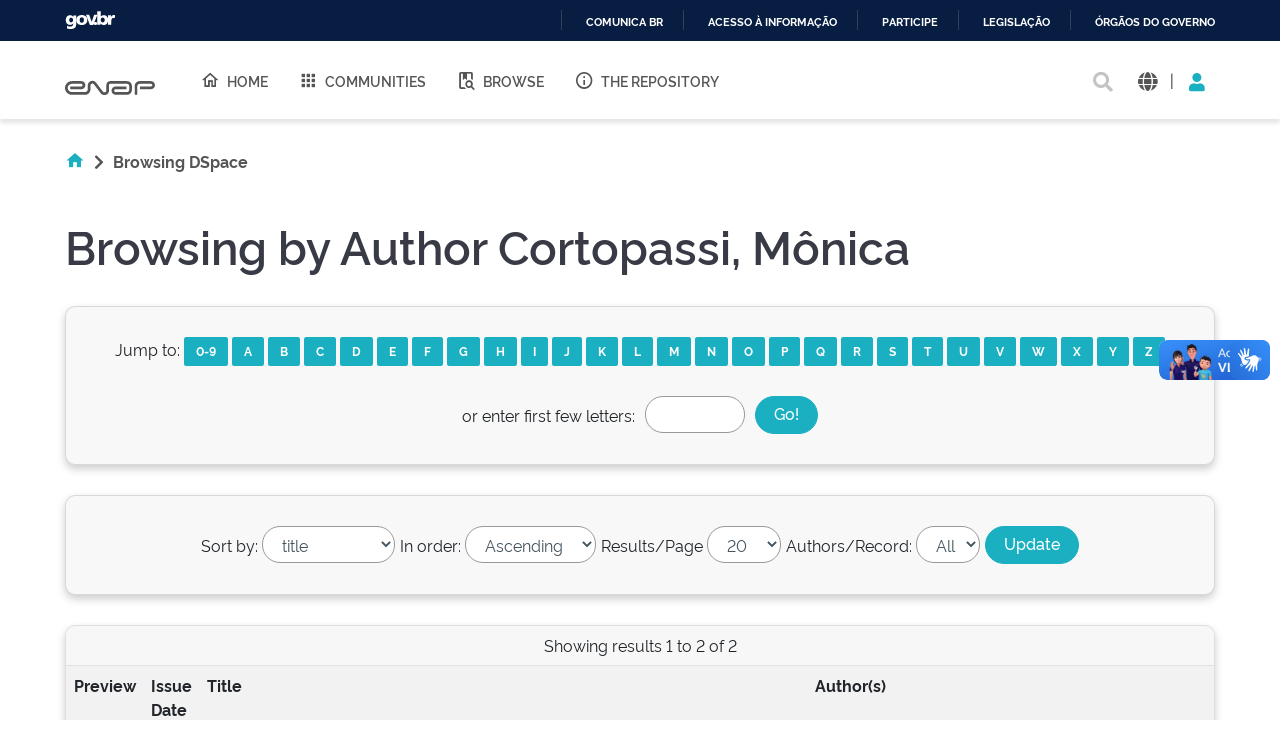

--- FILE ---
content_type: text/html;charset=UTF-8
request_url: https://repositorio.enap.gov.br/browse?type=author&value=Cortopassi%2C+M%C3%B4nica
body_size: 8965
content:





















<!DOCTYPE html>
<html>
  <head>
    <title>Repositório Institucional da ENAP: Browsing DSpace</title>
    <meta http-equiv="Content-Type" content="text/html; charset=UTF-8" />
    <meta http-equiv="Content-Language" content="en">
    <meta name="Generator" content="DSpace 6.3" />
    <meta name="viewport" content="width=device-width, initial-scale=1.0">
    <link rel="shortcut icon" href="/favicon.ico" type="image/x-icon"/>
    <link rel="stylesheet" href="/assets/vendor/bootstrap/css/bootstrap.min.css" type="text/css" />
    <link rel="stylesheet" href="/static/css/jquery-ui-1.10.3.custom/redmond/jquery-ui-1.10.3.custom.css" type="text/css" />
    <!-- <link rel="stylesheet" href="/static/css/bootstrap/bootstrap.min.css" type="text/css" /> -->
    
    
    <link rel="stylesheet" href="/assets/css/style.min.css" type="text/css" />
    
      <link rel="search" type="application/opensearchdescription+xml" href="/open-search/description.xml" title="DSpace"/>
    
    


    
    
        <script>
            (function(i,s,o,g,r,a,m){i['GoogleAnalyticsObject']=r;i[r]=i[r]||function(){
            (i[r].q=i[r].q||[]).push(arguments)},i[r].l=1*new Date();a=s.createElement(o),
            m=s.getElementsByTagName(o)[0];a.async=1;a.src=g;m.parentNode.insertBefore(a,m)
            })(window,document,'script','//www.google-analytics.com/analytics.js','ga');

            ga('create', 'UA-45739004-1', 'auto');
            ga('send', 'pageview');
        </script>
    


    
    

    <!-- HTML5 shim and Respond.js IE8 support of HTML5 elements and media queries -->
    <!--[if lt IE 9]>
    <script src="/static/js/html5shiv.js"></script>
    <script src="/static/js/respond.min.js"></script>
    <![endif]-->
  </head>
  <body class="site">
    <!-- site preloader start -->
    <div class="page-loader">
      <div class="loader-in"></div>
    </div>
    <!-- site preloader end -->
    <div id="barra-brasil" style="background:#7F7F7F; height: 20px; padding:0 0 0 10px;display:block;">
      <ul id="menu-barra-temp" style="list-style:none;">
        <li style="display:inline; float:left;padding-right:10px; margin-right:10px; border-right:1px solid #EDEDED">
            <a href="http://brasil.gov.br" style="font-family:sans,sans-serif; text-decoration:none; color:white;">Portal do Governo Brasileiro</a>
        </li>
      </ul>
    </div>
    <a class="sr-only" href="#content">Skip navigation</a>
    <header class="header">
      <div class="container-fluid">
        <div class="row">
          <div class="d-flex-row col-lg-8">
            <div class="logo">
              <h1>
                <a href="http://gov.br/enap" target="_blank">
                  <svg width="90" height="20" viewBox="0 0 1081 172" fill="none" xmlns="http://www.w3.org/2000/svg">
                    <path d="M472.676 171.052C464.006 171.038 455.46 168.99 447.725 165.074C439.989 161.157 433.28 155.481 428.135 148.5L348.132 42.3115C345.164 38.3587 341.028 35.4406 336.309 33.9707C331.591 32.5008 326.529 32.5538 321.842 34.1221C317.156 35.6904 313.081 38.6945 310.197 42.7086C307.313 46.7226 305.765 51.5429 305.772 56.4862V103.199C305.755 120.324 298.946 136.743 286.839 148.852C274.733 160.961 258.318 167.772 241.197 167.789H80.8827C59.3103 167.436 38.7409 158.616 23.6103 143.232C8.47962 127.848 0 107.132 0 85.552C0 63.9716 8.47962 43.2557 23.6103 27.8716C38.7409 12.4875 59.3103 3.66789 80.8827 3.3146H196.325C205.897 3.33313 215.249 6.18517 223.204 11.5113C231.158 16.8375 237.358 24.3995 241.023 33.2443C244.688 42.0892 245.653 51.8212 243.798 61.214C241.942 70.6068 237.349 79.2401 230.596 86.0259C226.114 90.5513 220.779 94.1421 214.9 96.5904C209.021 99.0387 202.715 100.296 196.347 100.289V100.289H63.4055V67.4424H196.369C200.438 67.29 204.289 65.5661 207.113 62.6331C209.938 59.7 211.516 55.786 211.516 51.7135C211.516 47.641 209.938 43.7271 207.113 40.794C204.289 37.8609 200.438 36.1371 196.369 35.9847H80.8606C67.9219 36.2579 55.6051 41.5909 46.5511 50.8402C37.4971 60.0896 32.4265 72.5191 32.4265 85.4638C32.4265 98.4085 37.4971 110.838 46.5511 120.087C55.6051 129.337 67.9219 134.67 80.8606 134.943H241.175C249.612 134.931 257.7 131.574 263.666 125.607C269.631 119.639 272.988 111.549 273 103.111V56.4862C272.961 44.6449 276.656 33.0928 283.559 23.4728C290.462 13.8528 300.221 6.65464 311.45 2.90201C322.678 -0.850611 334.803 -0.966652 346.101 2.57039C357.4 6.10744 367.295 13.1175 374.381 22.6036L454.384 128.792C457.348 132.741 461.478 135.657 466.19 137.128C470.903 138.6 475.958 138.552 480.642 136.992C485.325 135.432 489.4 132.439 492.29 128.436C495.179 124.432 496.737 119.622 496.743 114.684V48.5501C496.761 36.5662 501.529 25.0784 510.003 16.6065C518.477 8.13462 529.965 3.37035 541.946 3.35869H744.84C760.46 3.39947 775.427 9.62679 786.467 20.6781C797.508 31.7294 803.722 46.7049 803.751 62.328V108.776C803.734 124.422 797.512 139.422 786.452 150.485C775.391 161.549 760.394 167.772 744.752 167.789H608.108C594.989 167.514 582.501 162.108 573.32 152.731C564.139 143.354 558.998 130.752 558.998 117.627C558.998 104.502 564.139 91.9 573.32 82.5226C582.501 73.1453 594.989 67.7395 608.108 67.4644H739.617V100.245H608.196C603.584 100.245 599.161 102.077 595.9 105.339C592.639 108.601 590.807 113.025 590.807 117.638C590.807 122.251 592.639 126.675 595.9 129.937C599.161 133.199 603.584 135.031 608.196 135.031H744.84C751.8 135.025 758.473 132.257 763.395 127.335C768.316 122.412 771.083 115.737 771.089 108.776V62.328C771.083 55.3665 768.316 48.6918 763.395 43.7693C758.473 38.8468 751.8 36.0787 744.84 36.0729H541.858C540.221 36.0729 538.6 36.3958 537.087 37.0231C535.575 37.6504 534.202 38.5698 533.045 39.7287C531.888 40.8876 530.972 42.2633 530.347 43.777C529.723 45.2906 529.403 46.9126 529.406 48.5501V114.684C529.507 126.51 525.835 138.06 518.922 147.654C512.009 157.249 502.217 164.387 490.969 168.032C485.074 170.018 478.897 171.037 472.676 171.052V171.052Z" fill="#555"></path>
                    <path d="M869.209 167.591H836.414V63.2096C836.432 47.3298 842.746 32.1054 853.972 20.8767C865.198 9.64795 880.419 3.33196 896.295 3.31445H1032.3C1045.16 3.31445 1057.49 8.42406 1066.59 17.5192C1075.68 26.6144 1080.79 38.9501 1080.79 51.8126C1080.79 64.6751 1075.68 77.0108 1066.59 86.1059C1057.49 95.2011 1045.16 100.311 1032.3 100.311V100.311H900.703V67.4422H1032.3C1036.47 67.4364 1040.46 65.7785 1043.4 62.8321C1046.35 59.8857 1048.01 55.8912 1048.01 51.7244C1047.99 47.5691 1046.33 43.5915 1043.38 40.6594C1040.44 37.7273 1036.45 36.0785 1032.3 36.0727H896.295C889.109 36.0902 882.223 38.9563 877.146 44.0429C872.069 49.1296 869.214 56.0219 869.209 63.2096V167.591Z" fill="#555"></path>
                  </svg>
                </a>
              </h1>
            </div>
            
            <nav class="navigation top-nav mega-menu">
              
























<ul class="">
  <li class="">
    <a href="/">
      <i class="mdi mdi-home-outline"></i>
      Home
    </a>
  </li>
  <li class="">
    <a href="/community-list">
      <i class="mdi mdi-apps"></i>
      Communities
    </a>
  </li>
  <li class="selected"><a href="#"><i class="mdi mdi-book-search-outline"></i>Browse</a>
    <ul class="sub-menu">
      
			
				  <li><a href="/browse?type=title">Title</a></li>
				
				  <li><a href="/browse?type=author">Author</a></li>
				
				  <li><a href="/browse?type=subject">Subject</a></li>
				
				  <li><a href="/browse?type=dateissued">Issue Date</a></li>
				
				  <li><a href="/browse?type=type">Type</a></li>
				
				  <li><a href="/browse?type=language">Language</a></li>
				
				  <li><a href="/browse?type=classification">Subject</a></li>
				
				  <li><a href="/browse?type=intendedenduserrole">Target Audience</a></li>
				
				  <li><a href="/browse?type=ods">ODS</a></li>
				
				  <li><a href="/browse?type=dimensao">Dimension</a></li>
				
				  <li><a href="/browse?type=spatial">Location</a></li>
				
			
    </ul>
  </li>
  <li class="">
    <a href="/sobre">
      <i class="mdi mdi-information-outline"></i>
      The Repository
    </a>
  </li>
</ul>

       <nav class="collapse navbar-collapse bs-navbar-collapse" role="navigation">

 
       <div class="nav navbar-nav navbar-right">
		<ul class="nav navbar-nav navbar-right">
         <li class="dropdown">
         
             <a href="#" class="dropdown-toggle" data-toggle="dropdown"><span class="glyphicon glyphicon-user"></span> Sign on to: <b class="caret"></b></a>
	             
             <ul class="dropdown-menu">
               <li><a href="/mydspace">My DSpace</a></li>
               <li><a href="/subscribe">Receive email<br/>updates</a></li>
               <li><a href="/profile">Edit Profile</a></li>

		
             </ul>
           </li>
          </ul>
          
	
	<form method="get" action="/simple-search" class="navbar-form navbar-right">
	    <div class="form-group">
          <input type="text" class="form-control" placeholder="Search&nbsp;DSpace" name="query" id="tequery" size="25"/>
        </div>
        <button type="submit" class="btn btn-primary"><span class="glyphicon glyphicon-search"></span></button>

	</form></div>
    </nav>

            </nav>
            
          </div>
          <div class="actions-header col-lg-4">
            <div class="search top-search">
              <a href="#">
                <i class="fas fa-search"></i>
              </a>
              <div class="search-box">
                <div class="search-input">
                  <form method="get" action="/simple-search" class="" role="search">
                    <input type="text" name="searchword" id="mod-search-searchword" placeholder="Search&nbsp;DSpace">
                    <button onclick="this.form.searchword.focus();"><i class="fas fa-search"></i></button>
                  </form>
                </div>
              </div>
            </div>
            
              <div class="dropdown language">
                <a title="Language" class="dropdown-toggle" href="#" role="button" id="language" data-toggle="dropdown" aria-haspopup="true" aria-expanded="false">
                  <i class="fas fa-globe"></i>
                </a>
                <div class="dropdown-menu" aria-labelledby="language">
                
                    <a title="English" class="dropdown-item" onclick="javascript:document.repost.locale.value='en';
                    document.repost.submit();" href="http://repositorio.enap.gov.br/browse?locale=en">
                      <img src="/assets/images/en.png" alt="English">
                    </a>
                  
                    <a title="português" class="dropdown-item" onclick="javascript:document.repost.locale.value='pt_BR';
                    document.repost.submit();" href="http://repositorio.enap.gov.br/browse?locale=pt_BR">
                      <img src="/assets/images/pt_BR.png" alt="português">
                    </a>
                  
                </div>
              </div>
              
            <span class="separator">|</span>
            <div class="login">
              
                <a href="" class="nav-link dropdown-toggle" id="navbarLogin" data-toggle="dropdown" aria-haspopup="true" aria-expanded="false"><i class="fas fa-user"></i></a>
              
              <div class="dropdown-menu dropdown-primary" aria-labelledby="navbarLogin">
                <a class="dropdown-item" href="/mydspace">My DSpace</a>
                
                <a class="dropdown-item" href="/profile">Edit Profile</a>
                
              </div>
            </div>
          </div>
        </div>
      </div>
    </header>
    <main id="content" class="wrapper main" role="main">
      
      
        <div class="container-fluid">
            



  




<div class="breadcrumbs pt-5 pb-5">
  <ul itemscope="" itemtype="https://schema.org/BreadcrumbList" class="">
    <li>
      <a href="/"><i class="mdi mdi-home"></i> <i class="fas fa-chevron-right px-2"></i></a>
    </li>
  
    <li class="breadcrumb-item bold">Browsing&#x20;DSpace</li>
  </ul>
</div>
        </div>
      
      
      <div id="conteudo" class="containesr">
      	
        
        <div class="container-fluid">
            <div class="row">
              <div id="content" class="col-lg-12 col-xl-12 internas mb-5">
        
      
























<div class="discovery-full pb-60">
	
	<div class="page-header pt-3">
		<h1>
			Browsing  by Author Cortopassi, Mônica
		</h1>
	</div>
	
	
	<div id="browse_navigation" class="card bg-grey-light p-5 mt-5 text-center">
		<form class="date" method="get" action="/browse">
			<input type="hidden" name="type" value="author"/>
			<input type="hidden" name="sort_by" value="1"/>
			<input type="hidden" name="order" value="ASC"/>
			<input type="hidden" name="rpp" value="20"/>
			<input type="hidden" name="etal" value="-1" />
			
				<input type="hidden" name="value" value="Cortopassi, Mônica"/>
			
	
			
			
				<div class="title-search">	
					<span>Jump to:</span>
					<a class="badge word" href="/browse?type=author&amp;sort_by=1&amp;order=ASC&amp;rpp=20&amp;etal=-1&amp;value=Cortopassi%2C+M%C3%B4nica&amp;starts_with=0">0-9</a>
					
						<a class="badge word" href="/browse?type=author&amp;sort_by=1&amp;order=ASC&amp;rpp=20&amp;etal=-1&amp;value=Cortopassi%2C+M%C3%B4nica&amp;starts_with=A">A</a>
					
						<a class="badge word" href="/browse?type=author&amp;sort_by=1&amp;order=ASC&amp;rpp=20&amp;etal=-1&amp;value=Cortopassi%2C+M%C3%B4nica&amp;starts_with=B">B</a>
					
						<a class="badge word" href="/browse?type=author&amp;sort_by=1&amp;order=ASC&amp;rpp=20&amp;etal=-1&amp;value=Cortopassi%2C+M%C3%B4nica&amp;starts_with=C">C</a>
					
						<a class="badge word" href="/browse?type=author&amp;sort_by=1&amp;order=ASC&amp;rpp=20&amp;etal=-1&amp;value=Cortopassi%2C+M%C3%B4nica&amp;starts_with=D">D</a>
					
						<a class="badge word" href="/browse?type=author&amp;sort_by=1&amp;order=ASC&amp;rpp=20&amp;etal=-1&amp;value=Cortopassi%2C+M%C3%B4nica&amp;starts_with=E">E</a>
					
						<a class="badge word" href="/browse?type=author&amp;sort_by=1&amp;order=ASC&amp;rpp=20&amp;etal=-1&amp;value=Cortopassi%2C+M%C3%B4nica&amp;starts_with=F">F</a>
					
						<a class="badge word" href="/browse?type=author&amp;sort_by=1&amp;order=ASC&amp;rpp=20&amp;etal=-1&amp;value=Cortopassi%2C+M%C3%B4nica&amp;starts_with=G">G</a>
					
						<a class="badge word" href="/browse?type=author&amp;sort_by=1&amp;order=ASC&amp;rpp=20&amp;etal=-1&amp;value=Cortopassi%2C+M%C3%B4nica&amp;starts_with=H">H</a>
					
						<a class="badge word" href="/browse?type=author&amp;sort_by=1&amp;order=ASC&amp;rpp=20&amp;etal=-1&amp;value=Cortopassi%2C+M%C3%B4nica&amp;starts_with=I">I</a>
					
						<a class="badge word" href="/browse?type=author&amp;sort_by=1&amp;order=ASC&amp;rpp=20&amp;etal=-1&amp;value=Cortopassi%2C+M%C3%B4nica&amp;starts_with=J">J</a>
					
						<a class="badge word" href="/browse?type=author&amp;sort_by=1&amp;order=ASC&amp;rpp=20&amp;etal=-1&amp;value=Cortopassi%2C+M%C3%B4nica&amp;starts_with=K">K</a>
					
						<a class="badge word" href="/browse?type=author&amp;sort_by=1&amp;order=ASC&amp;rpp=20&amp;etal=-1&amp;value=Cortopassi%2C+M%C3%B4nica&amp;starts_with=L">L</a>
					
						<a class="badge word" href="/browse?type=author&amp;sort_by=1&amp;order=ASC&amp;rpp=20&amp;etal=-1&amp;value=Cortopassi%2C+M%C3%B4nica&amp;starts_with=M">M</a>
					
						<a class="badge word" href="/browse?type=author&amp;sort_by=1&amp;order=ASC&amp;rpp=20&amp;etal=-1&amp;value=Cortopassi%2C+M%C3%B4nica&amp;starts_with=N">N</a>
					
						<a class="badge word" href="/browse?type=author&amp;sort_by=1&amp;order=ASC&amp;rpp=20&amp;etal=-1&amp;value=Cortopassi%2C+M%C3%B4nica&amp;starts_with=O">O</a>
					
						<a class="badge word" href="/browse?type=author&amp;sort_by=1&amp;order=ASC&amp;rpp=20&amp;etal=-1&amp;value=Cortopassi%2C+M%C3%B4nica&amp;starts_with=P">P</a>
					
						<a class="badge word" href="/browse?type=author&amp;sort_by=1&amp;order=ASC&amp;rpp=20&amp;etal=-1&amp;value=Cortopassi%2C+M%C3%B4nica&amp;starts_with=Q">Q</a>
					
						<a class="badge word" href="/browse?type=author&amp;sort_by=1&amp;order=ASC&amp;rpp=20&amp;etal=-1&amp;value=Cortopassi%2C+M%C3%B4nica&amp;starts_with=R">R</a>
					
						<a class="badge word" href="/browse?type=author&amp;sort_by=1&amp;order=ASC&amp;rpp=20&amp;etal=-1&amp;value=Cortopassi%2C+M%C3%B4nica&amp;starts_with=S">S</a>
					
						<a class="badge word" href="/browse?type=author&amp;sort_by=1&amp;order=ASC&amp;rpp=20&amp;etal=-1&amp;value=Cortopassi%2C+M%C3%B4nica&amp;starts_with=T">T</a>
					
						<a class="badge word" href="/browse?type=author&amp;sort_by=1&amp;order=ASC&amp;rpp=20&amp;etal=-1&amp;value=Cortopassi%2C+M%C3%B4nica&amp;starts_with=U">U</a>
					
						<a class="badge word" href="/browse?type=author&amp;sort_by=1&amp;order=ASC&amp;rpp=20&amp;etal=-1&amp;value=Cortopassi%2C+M%C3%B4nica&amp;starts_with=V">V</a>
					
						<a class="badge word" href="/browse?type=author&amp;sort_by=1&amp;order=ASC&amp;rpp=20&amp;etal=-1&amp;value=Cortopassi%2C+M%C3%B4nica&amp;starts_with=W">W</a>
					
						<a class="badge word" href="/browse?type=author&amp;sort_by=1&amp;order=ASC&amp;rpp=20&amp;etal=-1&amp;value=Cortopassi%2C+M%C3%B4nica&amp;starts_with=X">X</a>
					
						<a class="badge word" href="/browse?type=author&amp;sort_by=1&amp;order=ASC&amp;rpp=20&amp;etal=-1&amp;value=Cortopassi%2C+M%C3%B4nica&amp;starts_with=Y">Y</a>
					
						<a class="badge word" href="/browse?type=author&amp;sort_by=1&amp;order=ASC&amp;rpp=20&amp;etal=-1&amp;value=Cortopassi%2C+M%C3%B4nica&amp;starts_with=Z">Z</a>
					
				</div>
				<div class="typing-word mt-5">
					<span>or enter first few letters:</span>
					<input class="starts_with form-control bde-input" type="text" name="starts_with"/>
					<input type="submit" class="btn-primary" value="Go!" />
				</div>
			
		</form>
	</div>
	

	
	<div id="browse_controls" class="card bg-grey-light p-5 text-center mt-5 mb-5">
		<form method="get" action="/browse">
			<input type="hidden" name="type" value="author"/>
			
				<input type="hidden" name="value" value="Cortopassi, Mônica"/>
			

			
				<div class="sort_by">
					<label for="sort_by">Sort by:</label>
					<select class="form-control bde-input" name="sort_by">
						
							<option value="1" selected="selected">title</option>
						
							<option value="2" >issue date</option>
						
							<option value="3" >submit date</option>
						
					</select>
				</div>
			
			<div class="order">
				<label for="order">In order:</label>
				<select class="form-control bde-input" name="order">
					<option value="ASC" selected="selected">Ascending</option>
					<option value="DESC" >Descending</option>
				</select>
			</div>
			<div class="rpp">
				<label for="rpp">Results/Page</label>
				<select class="form-control bde-input" name="rpp">
						
						<option value="5" >5</option>
						
						<option value="10" >10</option>
						
						<option value="15" >15</option>
						
						<option value="20" selected="selected">20</option>
						
						<option value="25" >25</option>
						
						<option value="30" >30</option>
						
						<option value="35" >35</option>
						
						<option value="40" >40</option>
						
						<option value="45" >45</option>
						
						<option value="50" >50</option>
						
						<option value="55" >55</option>
						
						<option value="60" >60</option>
						
						<option value="65" >65</option>
						
						<option value="70" >70</option>
						
						<option value="75" >75</option>
						
						<option value="80" >80</option>
						
						<option value="85" >85</option>
						
						<option value="90" >90</option>
						
						<option value="95" >95</option>
						
						<option value="100" >100</option>
					
				</select>
			</div>
			<div class="etal">
				<label for="etal">Authors/Record:</label>
				<select class="form-control bde-input" name="etal">
					
						<option value="0" selected="selected">All</option>
					
								<option value="1" >1</option>
								
						<option value="5" >5</option>
						
						<option value="10" >10</option>
						
						<option value="15" >15</option>
						
						<option value="20" >20</option>
						
						<option value="25" >25</option>
						
						<option value="30" >30</option>
						
						<option value="35" >35</option>
						
						<option value="40" >40</option>
						
						<option value="45" >45</option>
						
						<option value="50" >50</option>
					
				</select>
			</div>
			<input type="submit" class="btn-primary" name="submit_browse" value="Update"/>

			
		</form>
	</div>
	<div class="card card-primary">
		
		<div class="card-header text-center">
			Showing results 1 to 2 of 2

				
			
			
		</div>
	
    
    
			<div class="table-responsive bde-table">
<table align="center" class="table table-striped" summary="This table browses all dspace content">
<colgroup><col width="80" /><col width="130" /><col width="60%" /><col width="40%" /></colgroup>
<tr class="bde-table-theader white-text">
<th id="t1" class="oddRowEvenCol">Preview</th><th id="t2" class="oddRowOddCol">Issue Date</th><th id="t3" class="oddRowEvenCol">Title</th><th id="t4" class="oddRowOddCol">Author(s)</th></tr><tr><td headers="t1" ><a href="/handle/1/321" /><img src="/retrieve/f1fa2b7c-1139-44e4-a5bd-6f8724f47cec/Avalia%c3%a7%c3%a3o%20do%20desempenho%20de%20servidores%20em%20est%c3%a1gio%20probat%c3%b3rio.pdf.jpg" alt="Avaliação do desempenho de servidores em estágio probatório.pdf.jpg" width="56.0" height="80.0"/ border="0"></a></td><td headers="t2" ><em>2006</em></td><td headers="t3" ><a href="/handle/1/321">Avaliação&#x20;do&#x20;desempenho&#x20;de&#x20;servidores&#x20;em&#x20;estágio&#x20;probatório</a></td><td headers="t4" ><em><a href="/browse?type=author&amp;value=Dantas%2C+Celina">Dantas,&#x20;Celina</a>; <a href="/browse?type=author&amp;value=Cortopassi%2C+M%C3%B4nica">Cortopassi,&#x20;Mônica</a>; <a href="/browse?type=author&amp;value=Pontes%2C+Shirley">Pontes,&#x20;Shirley</a></em></td></tr>
<tr><td headers="t1" ><a href="/handle/1/325" /><img src="/retrieve/c3f5094e-65a6-439a-b02a-b4b17fcc9f84/Servidores%20postos%20em%20disponibilidade%20na%20%c3%a1rea%20de%20RH%20por%20problema%20de%20desempenho.pdf.jpg" alt="Servidores postos em disponibilidade na área de RH por problema de desempenho.pdf.jpg" width="56.0" height="80.0"/ border="0"></a></td><td headers="t2" ><em>2006</em></td><td headers="t3" ><a href="/handle/1/325">Servidores&#x20;postos&#x20;em&#x20;disponibilidade&#x20;na&#x20;área&#x20;de&#x20;recursos&#x20;humanos&#x20;por&#x20;problema&#x20;de&#x20;desempenho</a></td><td headers="t4" ><em><a href="/browse?type=author&amp;value=Dantas%2C+Celina">Dantas,&#x20;Celina</a>; <a href="/browse?type=author&amp;value=Cortopassi%2C+M%C3%B4nica">Cortopassi,&#x20;Mônica</a>; <a href="/browse?type=author&amp;value=Pontes%2C+Shirley">Pontes,&#x20;Shirley</a></em></td></tr>
</table>
</div>

    
		
		<div class="card-footer text-center">
			Showing results 1 to 2 of 2

			
			
			
		</div>
	</div>
	
	
</div>












            
                  </div>
                  
                </div>
              </div>
            </div>
        </div>
    </main>

    <footer class="footer">
      <div class="container-fluid pb-60">
        <div class="row">
          <div class="col-6 col-lg-3 col-sm-6 address-footer">
            <h3>
              <a href="http://gov.br/enap" target="_blank">
                <svg width="90" height="20" viewBox="0 0 1081 172" fill="none" xmlns="http://www.w3.org/2000/svg">
                  <path d="M472.676 171.052C464.006 171.038 455.46 168.99 447.725 165.074C439.989 161.157 433.28 155.481 428.135 148.5L348.132 42.3115C345.164 38.3587 341.028 35.4406 336.309 33.9707C331.591 32.5008 326.529 32.5538 321.842 34.1221C317.156 35.6904 313.081 38.6945 310.197 42.7086C307.313 46.7226 305.765 51.5429 305.772 56.4862V103.199C305.755 120.324 298.946 136.743 286.839 148.852C274.733 160.961 258.318 167.772 241.197 167.789H80.8827C59.3103 167.436 38.7409 158.616 23.6103 143.232C8.47962 127.848 0 107.132 0 85.552C0 63.9716 8.47962 43.2557 23.6103 27.8716C38.7409 12.4875 59.3103 3.66789 80.8827 3.3146H196.325C205.897 3.33313 215.249 6.18517 223.204 11.5113C231.158 16.8375 237.358 24.3995 241.023 33.2443C244.688 42.0892 245.653 51.8212 243.798 61.214C241.942 70.6068 237.349 79.2401 230.596 86.0259C226.114 90.5513 220.779 94.1421 214.9 96.5904C209.021 99.0387 202.715 100.296 196.347 100.289V100.289H63.4055V67.4424H196.369C200.438 67.29 204.289 65.5661 207.113 62.6331C209.938 59.7 211.516 55.786 211.516 51.7135C211.516 47.641 209.938 43.7271 207.113 40.794C204.289 37.8609 200.438 36.1371 196.369 35.9847H80.8606C67.9219 36.2579 55.6051 41.5909 46.5511 50.8402C37.4971 60.0896 32.4265 72.5191 32.4265 85.4638C32.4265 98.4085 37.4971 110.838 46.5511 120.087C55.6051 129.337 67.9219 134.67 80.8606 134.943H241.175C249.612 134.931 257.7 131.574 263.666 125.607C269.631 119.639 272.988 111.549 273 103.111V56.4862C272.961 44.6449 276.656 33.0928 283.559 23.4728C290.462 13.8528 300.221 6.65464 311.45 2.90201C322.678 -0.850611 334.803 -0.966652 346.101 2.57039C357.4 6.10744 367.295 13.1175 374.381 22.6036L454.384 128.792C457.348 132.741 461.478 135.657 466.19 137.128C470.903 138.6 475.958 138.552 480.642 136.992C485.325 135.432 489.4 132.439 492.29 128.436C495.179 124.432 496.737 119.622 496.743 114.684V48.5501C496.761 36.5662 501.529 25.0784 510.003 16.6065C518.477 8.13462 529.965 3.37035 541.946 3.35869H744.84C760.46 3.39947 775.427 9.62679 786.467 20.6781C797.508 31.7294 803.722 46.7049 803.751 62.328V108.776C803.734 124.422 797.512 139.422 786.452 150.485C775.391 161.549 760.394 167.772 744.752 167.789H608.108C594.989 167.514 582.501 162.108 573.32 152.731C564.139 143.354 558.998 130.752 558.998 117.627C558.998 104.502 564.139 91.9 573.32 82.5226C582.501 73.1453 594.989 67.7395 608.108 67.4644H739.617V100.245H608.196C603.584 100.245 599.161 102.077 595.9 105.339C592.639 108.601 590.807 113.025 590.807 117.638C590.807 122.251 592.639 126.675 595.9 129.937C599.161 133.199 603.584 135.031 608.196 135.031H744.84C751.8 135.025 758.473 132.257 763.395 127.335C768.316 122.412 771.083 115.737 771.089 108.776V62.328C771.083 55.3665 768.316 48.6918 763.395 43.7693C758.473 38.8468 751.8 36.0787 744.84 36.0729H541.858C540.221 36.0729 538.6 36.3958 537.087 37.0231C535.575 37.6504 534.202 38.5698 533.045 39.7287C531.888 40.8876 530.972 42.2633 530.347 43.777C529.723 45.2906 529.403 46.9126 529.406 48.5501V114.684C529.507 126.51 525.835 138.06 518.922 147.654C512.009 157.249 502.217 164.387 490.969 168.032C485.074 170.018 478.897 171.037 472.676 171.052V171.052Z" fill="#fff"></path>
                  <path d="M869.209 167.591H836.414V63.2096C836.432 47.3298 842.746 32.1054 853.972 20.8767C865.198 9.64795 880.419 3.33196 896.295 3.31445H1032.3C1045.16 3.31445 1057.49 8.42406 1066.59 17.5192C1075.68 26.6144 1080.79 38.9501 1080.79 51.8126C1080.79 64.6751 1075.68 77.0108 1066.59 86.1059C1057.49 95.2011 1045.16 100.311 1032.3 100.311V100.311H900.703V67.4422H1032.3C1036.47 67.4364 1040.46 65.7785 1043.4 62.8321C1046.35 59.8857 1048.01 55.8912 1048.01 51.7244C1047.99 47.5691 1046.33 43.5915 1043.38 40.6594C1040.44 37.7273 1036.45 36.0785 1032.3 36.0727H896.295C889.109 36.0902 882.223 38.9563 877.146 44.0429C872.069 49.1296 869.214 56.0219 869.209 63.2096V167.591Z" fill="#fff"></path>
                </svg>
              </a>
            </h3>
            <p>Asa Sul</p>
            <p>SPO Área Especial 2-A</p>
            <p>CEP 70.610-900</p>
            <p>Brasília/DF</p>
            <ul class="mt-4">
              <li>
                <p><b>Horário de funcionamento</b></p>
                <p>08h00 às 18h00</p>
              </li>
              <li class="contato">
                <p><b>Contato</b></p>
                <p><a href="mailto:biblioteca@enap.gov.br">biblioteca@enap.gov.br</a></p>
              </li>
            </ul>
          </div>
          <div class="col-6 col-lg-3 col-sm-6 navigation-footer">      
            <ul class="nav-footer ">
	            <li class=" hide parent">
                <a href="https://www.enap.gov.br/a-escola" class="hide">
                  <i class="mdi "></i>
                  A Escola
                </a>
              </li>
              <li class=" parent">
                <a href="https://www.enap.gov.br/cursos">
                  <i class="mdi mdi-book-outline"></i>
                  Cursos
                </a>
              </li>
              <li class=" parent">
                <a href="https://www.enap.gov.br/servicos">
                  <i class="mdi mdi-apps"></i>
                  Serviços
                </a>
              </li>
              <li class=" parent">
                <a href="https://www.enap.gov.br/pesquisa-e-conhecimento">
                  <i class="mdi mdi-lightbulb-on-outline"></i>
                  Pesquisa e Conhecimento
                </a>
              </li>
              <li class=" parent">
                <a href="https://www.enap.gov.br/acontece">
                  <i class="mdi mdi-eye-outline"></i>
                  Acontece
                </a>
              </li>
              <li class=" hide parent">
                <a href="https://www.enap.gov.br/acesso-a-informacao" class="hide">
                  <i class="mdi mdi-eye-outline"></i>
                  Acesso à Informação
                </a>
              </li>
              <li class=""><a href="/faq">Perguntas Frequentes</a></li>
              <li class="micro-menu_list"><a href="/statistics">Estatísticas</a></li>
            </ul>
          </div>
          <div class="col-6 col-lg-3 col-sm-6 navigation-footer">      
            <ul class="nav-footer ">
	            <li class=" hide parent">
                <a href="https://biblioteca.enap.gov.br/" target="_blank">
                  Biblioteca Graciliano Ramos
                </a>
              </li>
              <li class=" parent">
                <a href="http://conteudo.enap.gov.br/" target="_blank">
                  Central de Conteúdo
                </a>
              </li>
              <li class=" parent">
                <a href="https://acervo.enap.gov.br/" target="_blank">
                  <i class="mdi mdi-apps"></i>
                  Acervo Enap
                </a>
              </li>
            </ul>
          </div>
          <div class="col-6 col-lg-3 col-sm-6 shares-footer">
            <h4>Nas Redes</h4>
            <ul class="sociais pb-30 mt-4">
              <li class="instagram">
                <a href="https://www.instagram.com/enapgovbr/" target="_blank">
                  <i class="fab fa-instagram"></i>
                </a>
              </li>
              <li class="facebook">
                <a href="https://www.facebook.com/enapgovbr/" target="_blank">
                  <i class="fab fa-facebook-f"></i>
                </a>
              </li>
              <li class="twitter">
                <a href="https://twitter.com/enapgovbr" target="_blank">
                  <i class="fab fa-twitter"></i>
                </a>
              </li>
              <li class="linkedin">
                <a href="https://br.linkedin.com/school/enapbr/" target="_blank">
                  <i class="fab fa-linkedin-in"></i>
                </a>
              </li>
              <li class="youtube">
                <a href="https://www.youtube.com/channel/UCksexEveRkoez2kiEjaKZxQ" target="_blank">
                  <i class="fab fa-youtube"></i>
                </a>
              </li>
            </ul>
            <h4 style="margin-bottom: 15px;"><a style="color: #b1b1b1;" href="https://gov.br/enap/acessibilidade" target="_blank">Acessibilidade</a></h4>       
            <h4>Deixe seu Feedback</h4>
            <p><span><a href="mailto:comunicacao@enap.gov.br">Compartilhe conosco</a></span> se nossos canais estão adequados pra você? Elogios também são super bem vindos!</p>
          </div>
        </div>
      </div>
      <div class="scroll-top">
        <div class="container-fluid">
          <div class="d-flex-column">
            <a id="to-top" class="top" href="">
              <i class="fas fa-chevron-up"></i>
            </a>
          </div>
          <div class="logos">
            <a class="lai" href="">
              <img src="/assets/images/btn-acesso-informacao.svg" alt="">
            </a>
            <!-- <a class="gov-br" href="">
              <img src="/assets/images/gov-br.png" alt="">
            </a> -->
          </div>
        </div>
      </div>
    </footer>
    <script type='text/javascript' src="/assets/vendor/jquery-3.5.1.min.js/jquery-3.5.1.min.js"></script>
    <script type='text/javascript' src="/assets/vendor/popper.min.js/popper.min.js"></script>
    <script type='text/javascript' src='/static/js/jquery/jquery-ui-1.10.3.custom.min.js'></script>
    <script type='text/javascript' src='/assets/vendor/bootstrap/js/bootstrap.min.js'></script>
    <script type='text/javascript' src='/assets/vendor/owl.carousel.js/js/owl.carousel.min.js'></script>
    <script type='text/javascript' src='/static/js/holder.js'></script>
    <script type="text/javascript" src="/utils.js"></script>
    <script type="text/javascript" src="/static/js/choice-support.js"> </script>
    <script type="text/javascript" src="/assets/js/template.js"></script>
    <script defer="defer" src="//barra.brasil.gov.br/barra_2.0.js" type="text/javascript"></script>
  </body>
</html>